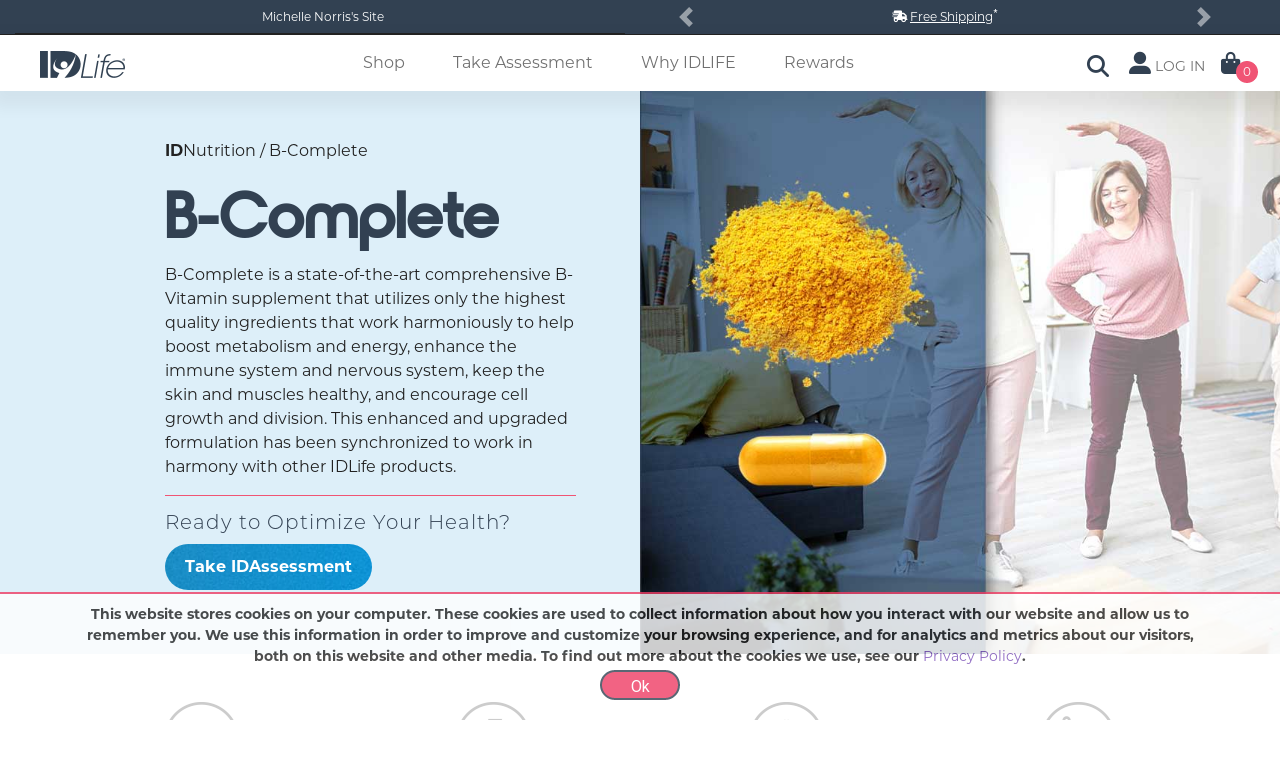

--- FILE ---
content_type: application/javascript
request_url: https://rockintheidlife.idlife.com/Content/scripts/main.js?bust=25
body_size: 4080
content:
require(["jquery","app", "forms", "bootstrap", "extensions"], function ($, app, forms) {
    $(function () {
        
        // Auto-create popovers for all links configured to be popovers
        $(document).popover({
            selector: 'a[data-toggle="popover"]',
            html: true,
            placement: 'top'
        });

        // Added logic to hide pop over when any other area of the page is clicked - Charles W.
        $(document).on("shown.bs.popover", function (e) {
            $('a[data-toggle="popover"]').not(e.target).popover("hide");
        });

        // Bind accordions to manage an active class
        $(document).on({
            'show.bs.collapse': function (event) {
                $(event.target).parents('.panel').addClass('active');
            },
            'hide.bs.collapse': function (event) {
                $(event.target).parents('.panel').removeClass('active');
            }
        });


        // Make Bootstrap dropdowns hoverable
        $('.dropdown-toggle').dropdownHover({
            delay: 250,
            instantlyCloseOthers: true,
            hoverDelay: 0
        });

        // Restrict appropriate field inputs by key
        forms.restrictInput('[data-restrict-input]');
    });

    
    // Start an application timeout feature
    if (app.authenticated) {
        require(["jquery", "idletimeout"], function ($) {
            $(function () {

                // Ensure that we have everything wrapped up for the smudging
                if ($('#__idlemask').length == 0) {
                    $('body').wrapInner('<div id="__idlemask"></div>');
                }

                // Inject the modal
                var modalHtml = [
                '<div class="modal" id="idletimeoutmodal" data-backdrop="static" data-keyboard="false" tabindex="-1" role="dialog" aria-labelledby="idletimeoutmodalLabel" aria-hidden="true">',
                    '<div class="modal-dialog">',
                        '<div class="modal-content">',
                            '<div class="modal-header">',
                                '<h4 class="modal-title" id="idletimeoutmodalLabel">Are you still there?</h4>',
                            '</div>',
                            '<div class="modal-body">',
                                '<p>We notice you\'ve been idle for a while. To keep your account safe, we will sign you out in <span id="idletimeoutcountdown" style="font-weight:bold"></span> seconds.</p>',
                                '<p>Do you want to continue your session?</p>',
                            '</div>',
                            '<div class="modal-footer">',
                                '<button type="button" class="btn btn-primary">Yes, keep working</button>',
                                '<button type="button" class="btn btn-default" data-dismiss="modal" onclick="$.idleTimeout.options.onTimeout.call(this);">No, sign out</button>',
                            '</div>',
                        '</div>',
                    '</div>',
                '</div>'].join('');
                $('body').append(modalHtml);

                // Start the idle timer
                $.idleTimeout('#idletimeoutmodal', '#idletimeoutmodal .modal-footer button:first', {
                    keepAliveURL: app.path("app/keepalive"),
                    serverResponseEquals: "OK",
                    pollingInterval: 59,
                    idleAfter: (app.sessiontimeout - 3) * 60,
                    warningLength: 60,
                    onTimeout: function () {
                        window.location = app.path("/account/logout");
                    },
                    onIdle: function () {
                        $(this).modal("show");
                        $('#__idlemask').addClass('smudged');
                    },
                    onResume: function () {
                        $(this).modal("hide");
                        $('#__idlemask').removeClass('smudged');
                    },
                    onCountdown: function (counter) {
                        $("#idletimeoutcountdown").html(counter); // update the counter
                    }
                });
            });
        });
    }
});

--- FILE ---
content_type: application/javascript
request_url: https://rockintheidlife.idlife.com/Content/scripts/modules/modal.js?bust=25
body_size: 4415
content:
define(['jquery', 'handlebars'], function ($, h) {

    var settings = {
        closeModalOnOkClick: true,
        showCloseButtonOnHeader: true,
        ClickOutSideToClose: false,
        reference: ''
    };

    var modalTemplate = `
        <div class="modal fade {{modalClass}} context-{{context}}" reference={{reference}} tabindex="-1" role="dialog" {{#if zIndex}}style="z-index:{{zIndex}}"{{/if}}>
          <div class="modal-dialog {{#if modalSize}}modal-{{modalSize}}{{/if}} {{modalDialogClass}}" role="document">
            <div class="modal-content {{modalContentCustomClass}}">
              <div class="modal-header {{modalHeaderCustomClass}}">
                <h5 class="modal-title {{modalTitleCustomClass}}">{{{title}}}</h5>
                {{#if showCloseButtonOnHeader}}
                <button type="button" class="close close-event" data-dismiss="modal" aria-label="Close">
                  <span aria-hidden="true">&times;</span>
                </button>
                {{/if}}
              </div>
              <div class="modal-body {{modalBodyCustomClass}}">
                {{#if modalBody}}{{{modalBody}}}{{else}}Send in modal data 'modalBody' with content to render here{{/if}}
              </div>
              <div class="modal-footer {{modalFooterCustomClass}}">
                {{{footerContent}}}
                <button type="button" class="{{#if closeButtonClass}}{{closeButtonClass}}{{else}}btn btn-secondary{{/if}} close-event">{{#if closeButtonText}}{{{closeButtonText}}}{{else}}Cancel{{/if}}</button>
                <button type="button" class="{{#if okButtonClass}}{{okButtonClass}}{{else}} btn btn-primary {{/if}} ok-event">{{#if okButtonText}}{{{okButtonText}}}{{else}}Ok{{/if}}</button>
              </div>
            </div>
          </div>
        </div>
    `;
    var _template = modalTemplate;

    var module = {
        setTemplate: function (template) {
            _template = template;
        },
        remove: function (context) {
            $(`.context-${context}`).modal().on('hidden.bs.modal', function (e) {
                e.target.remove();
            });
            $(`.context-${context}`).modal('hide');
            setTimeout(function () {
                $(`.context-${context}`).next().hasClass('modal-backdrop') && $(`.context-${context}`).next().remove();
                $(`.context-${context}`).remove();
            }, 1000);
        },
        show: function (modalData, ok, cancel, onLoad) {

            var context = Math.floor(Math.random() * 1000000);
            modalData.context = context;

            modalData = $.extend({}, settings, modalData);

            if (!modalData.reference) {
                alert('You can not create a modal without the reference property set');
                return;
            }

            var source = _template;
            var template = Handlebars.compile(source);
            var html = template(modalData);
            $(html).appendTo('body');

            $(`.context-${context}`).on('keypress', async function (e) {
                var key = e.which;
                if (key == 13) {
                    e.preventDefault();
                    e.stopPropagation();
                    if (modalData.closeModalOnOkClick) {
                        return;
                    }
                    if (ok)
                        await ok();
                    module.remove(context);

                }
            });

            $(`.context-${context}`).on('click', '.close-event', async function () {
                if (cancel) {
                    cancel();
                }
                module.remove(context);
            });
            $(`.context-${context}`).on('click', '.ok-event', async function () {
                if (ok) {
                    await ok();
                }
                if (!modalData.closeModalOnOkClick) {
                    return;
                }
                module.remove(context);
            });

            onLoad && onLoad();

            if (modalData.ClickOutSideToClose == false) {
                $(`.context-${context}`).modal({ backdrop: 'static', keyboard: false })
            }
            if (modalData.backdropStatic) {
                $(`.context-${context}`).modal({ backdrop: 'static' });
            }

            $(`.context-${context}`).modal('show');
            modalData.zIndex && $(`.context-${context}`).next().css('z-index', (modalData.zIndex - 1));
            return context;
        }
    }

    return module;
});